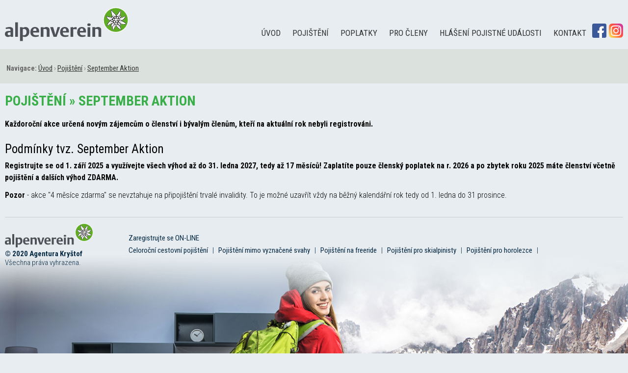

--- FILE ---
content_type: text/html; charset=UTF-8
request_url: http://pojisteni-alpenverein.cz/pojisteni/september-aktion
body_size: 3304
content:

<!doctype html public "-//w3c//dtd xhtml 1.1//en" "http://www.w3.org/tr/xhtml11/dtd/xhtml11.dtd">
<html xmlns="http://www.w3.org/1999/xhtml" xml:lang="cs">
<head>
	<meta http-equiv="content-language" content="cs" />
	<meta http-equiv="content-type" content="application/xhtml+xml; charset=utf-8" />
	<meta name="description" content="Alpenverein - pojištění platné pro celý svět - pojištění výdajů na záchranou nebo pátrací akci vč. vrtulníku, pojištění léčebných výloh"/>
	<meta name="keywords" content="pojištění, alpenverein, pojištění extrémní sporty, úrazové pojištění" />
  <meta property="og:image" content="https://www.pojisteni-alpenverein.cz/images/pojisteni-alpenverein-protez.png" />
  <meta property="og:image:width" content="500" />
  <meta property="og:image:height" content="500" />
  <meta property="og:locale" content="cs" />
  <meta property="og:url" content="https://www.pojisteni-alpenverein.cz/">
  <meta property="og:site_name" content="Alpenverein - pojištění platné pro celý svět" />
	<meta name="author" content="Clever Site" />
	<meta name="copyright" content="Clever Site, Netsimple Conspiracy s.r.o." />
	<meta name="robots" content="all,follow" />
	<meta http-equiv="pragma" content="no-cache" />
	<meta http-equiv="cache-control" content="no-cache" />
	<meta http-equiv="expires" content="-1" /> 
  <meta name="viewport" content="width=device-width, initial-scale=1.0">
    <link href="/css/main.css?t=1769332380" rel="stylesheet" type="text/css" />	
    <link href="/css/se.css?t=1769332380" rel="stylesheet" type="text/css" />	
	<link href="/css/tinymce.css?t=1769332380" rel="stylesheet" type="text/css" />		
    <link href="/css/form.css?t=1769332380" rel="stylesheet" type="text/css" />	
    <link href="/css/dialog.css?t=1769332380" rel="stylesheet" type="text/css" />	
    <link href="/css/media.css?t=1769332380" rel="stylesheet" type="text/css" />       
    <link href="http://fonts.googleapis.com/css?family=Roboto+Condensed:300italic,400italic,700italic,400,300,700&amp;subset=latin,latin-ext" rel="stylesheet" type="text/css">	
	<script type="text/javascript" src="/js/scripts.js"></script>
    <script type="text/javascript" src="/jquery/jquery-1.6.1.js"></script> 
    <link href="/jquery/jquery-lightbox/css/jquery.lightbox-0.5.css" rel="stylesheet" type="text/css" media="screen" />
    <script src="/jquery/jquery-lightbox/js/jquery.lightbox-0.5.js" type="text/javascript"></script>
    <script type="text/javascript">
    $(function() {
    	$('a[rel*=lightbox]').lightBox(); // Select all links that contains lightbox in the attribute rel
    });
    </script>
  <script type="text/javascript" src="/js/scripts.js"></script>
 <!-- <link href="/jquery/stylesheet.css" rel="stylesheet" type="text/css" />-->
  <!-- end JQUERY lightbox -->
  
	<title>Pojištění | Pojištění Alpenverein - Celoroční cestovní pojištění</title>
  
<!-- Global site tag (gtag.js) - Google Analytics -->
<script async src="https://www.googletagmanager.com/gtag/js?id=G-3Q0HLWQBTK"></script>
<script>
  window.dataLayer = window.dataLayer || [];
  function gtag(){dataLayer.push(arguments);}
  gtag('js', new Date());

  gtag('config', 'G-3Q0HLWQBTK');
</script>  
  
</head>

<body>
    <div id="ajax-content"></div> 
      <HEADER id="header"><div class="mainFrame"><div class="logo"><a href="/"><img src="/images/logo-pojisteni-alpenverein.svg" alt="Pojištění Alpenverein" /></a></div><div class="menu"><div class="inner flexbox"><ul class="flexbox"><li class="main-li flexbox box   trans-all "><a href="/" class="flexbox box " target="">Úvod</a></li><li class="main-li flexbox box   trans-all "><a class="hasSubmenu flexbox box" href="javascript: void(0);" target="">Pojištění</a><ul class="submenu box"><li class="box"><a class="flexbox box  trans-all " href="/online-registrace" target="">Zaregistrujte se online</a></li><li class="box"><a class="flexbox box  trans-all " href="/pojisteni/rozsah-pojisteni-a-pojistne-castky" target="">Rozsah pojištění a pojistné částky</a></li><li class="box"><a class="flexbox box  trans-all " href="/pojisteni/pojistne-podminky" target="">Pojistné podmínky</a></li><li class="box"><a class="flexbox box  trans-all " href="/pojisteni/vyluky-z-pojisteni" target="">Výluky z pojištění</a></li><li class="box"><a class="flexbox box  trans-all " href="/pojisteni/pripojisteni-premium" target="">Připojištění Premium</a></li><li class="box"><a class="flexbox box  trans-all " href="/pojisteni/pripojisteni-trvale-invalidity" target="">Připojištění trvalé invalidity</a></li><li class="box"><a class="flexbox box  trans-all " href="/pojisteni/potvrzeni-o-pojisteni" target="">Potvrzení o pojištění</a></li><li class="box"><a class="flexbox box  trans-all " href="/pojisteni/september-aktion" target="">September Aktion</a></li><li class="box"><a class="flexbox box  trans-all " href="/pojisteni/pro-horolezecke-oddily" target="">Pro horolezecké oddíly</a></li></ul></li><li class="main-li flexbox box   trans-all "><a href="/poplatky" class="flexbox box " target="">Poplatky</a></li><li class="main-li flexbox box   trans-all "><a class="hasSubmenu flexbox box" href="javascript: void(0);" target="">Pro členy</a><ul class="submenu box"><li class="box"><a class="flexbox box  trans-all " href="/pro-cleny/vyhody-clenstvi" target="">Výhody členství</a></li><li class="box"><a class="flexbox box  trans-all " href="/pro-cleny/slevy-na-nakupy" target="">Slevy na nákupy</a></li><li class="box"><a class="flexbox box  trans-all " href="/pro-cleny/zvyhodnene-predplatne-casopisu" target="">Zvýhodněné předplatné časopisů</a></li><li class="box"><a class="flexbox box  trans-all " href="/pro-cleny/slevy-na-ubytovani-v-cr" target="">Slevy na ubytování</a></li><li class="box"><a class="flexbox box  trans-all " href="/pro-cleny/slevy-na-ubytovani-na-horskych-chatach-v-zahranici" target="">Slevy na ubytování na horských chatách v zahraničí</a></li><li class="box"><a class="flexbox box  trans-all " href="/pro-cleny/klic-od-winterraumu" target="">Klíč od Winterraumu</a></li></ul></li><li class="main-li flexbox box   trans-all "><a href="/pojistna-udalost" class="flexbox box " target="">Hlášení pojistné události</a></li><li class="main-li flexbox box   trans-all "><a href="/kontakt" class="flexbox box " target="">Kontakt</a></li></ul></div></div><div class="socSite"><a class="fb" target="_blank" href="https://www.facebook.com/AlpenvereinCeskarepublika/"><img src="/images/icon-fb.svg" /></a> <a class="insta" target="_blank" href="https://www.instagram.com/alpenverein_cz"><img src="/images/icon-instagram.svg" /></a></div><div id="hamburger" class="hamburger"><div class="icon"></div></div><div id="menuMobile"><div class="menuMobileContent"><div class="btn flexbox box "><a href="/">Úvod</a></div><div class="btn flexbox box active"><a href="/pojisteni">Pojištění</a><a href="javascript:void(0);" onclick="ToggleMenu(this);" class="plusMinus" data-parent-id="2">&nbsp;</a></div><div class="menuLvl2" data-child-id="2" style="display: none;"><div class="btn btnlvl2 flexbox box"><a class="lvl2 " href="/online-registrace">Zaregistrujte se online</a></div><div class="btn btnlvl2 flexbox box"><a class="lvl2 " href="/rozsah-pojisteni-a-pojistne-castky">Rozsah pojištění a pojistné částky</a></div><div class="btn btnlvl2 flexbox box"><a class="lvl2 " href="/pojistne-podminky">Pojistné podmínky</a></div><div class="btn btnlvl2 flexbox box"><a class="lvl2 " href="/vyluky-z-pojisteni">Výluky z pojištění</a></div><div class="btn btnlvl2 flexbox box"><a class="lvl2 " href="/pripojisteni-premium">Připojištění Premium</a></div><div class="btn btnlvl2 flexbox box"><a class="lvl2 " href="/pripojisteni-trvale-invalidity">Připojištění trvalé invalidity</a></div><div class="btn btnlvl2 flexbox box"><a class="lvl2 " href="/potvrzeni-o-pojisteni">Potvrzení o pojištění</a></div><div class="btn btnlvl2 flexbox box"><a class="lvl2 " href="/september-aktion">September Aktion</a></div><div class="btn btnlvl2 flexbox box"><a class="lvl2 " href="/pro-horolezecke-oddily">Pro horolezecké oddíly</a></div></div><div class="btn flexbox box "><a href="/poplatky">Poplatky</a></div><div class="btn flexbox box "><a href="/pro-cleny">Pro členy</a><a href="javascript:void(0);" onclick="ToggleMenu(this);" class="plusMinus" data-parent-id="5">&nbsp;</a></div><div class="menuLvl2" data-child-id="5" style="display: none;"><div class="btn btnlvl2 flexbox box"><a class="lvl2 " href="/vyhody-clenstvi">Výhody členství</a></div><div class="btn btnlvl2 flexbox box"><a class="lvl2 " href="/slevy-na-nakupy">Slevy na nákupy</a></div><div class="btn btnlvl2 flexbox box"><a class="lvl2 " href="/zvyhodnene-predplatne-casopisu">Zvýhodněné předplatné časopisů</a></div><div class="btn btnlvl2 flexbox box"><a class="lvl2 " href="/slevy-na-ubytovani-v-cr">Slevy na ubytování</a></div><div class="btn btnlvl2 flexbox box"><a class="lvl2 " href="/slevy-na-ubytovani-na-horskych-chatach-v-zahranici">Slevy na ubytování na horských chatách v zahraničí</a></div><div class="btn btnlvl2 flexbox box"><a class="lvl2 " href="/klic-od-winterraumu">Klíč od Winterraumu</a></div></div><div class="btn flexbox box "><a href="/pojistna-udalost">Hlášení pojistné události</a></div><div class="btn flexbox box "><a href="/kontakt">Kontakt</a></div></div></div></div></HEADER><div id="navigationContainer"><div class="mainFrame"><div class="navigationFrame"><div class="addedText"><b>Navigace: </b></div><div itemscope itemtype="http://data-vocabulary.org/Breadcrumb"><a href="/" itemprop="url">Úvod</a></div><div class="addedText"> › </div><div itemscope itemtype="http://data-vocabulary.org/Breadcrumb"><a href="/pojisteni" itemprop="url"><span itemprop="title">Pojištění</span></a></div><div class="addedText"> › </div><div itemscope itemtype="http://data-vocabulary.org/Breadcrumb"><a href="/pojisteni/september-aktion" itemprop="url"><span itemprop="title">September Aktion</span></a></div></div></div></div><div id="mainContent" class="box"><div class="mainFrame"><div class="inner"><h1>Pojištění » September Aktion</h1><p><strong>Každoroční akce určená novým zájemcům o členství i bývalým členům, kteří na aktuální rok nebyli registrováni.</strong></p>
<h3>Podmínky tvz. September Aktion</h3>
<p><strong>Registrujte se od 1. září 2025 a využívejte všech výhod až do 31. ledna 2027, tedy až 17 měsíců! Zaplatíte pouze členský poplatek na r. 2026 a po zbytek roku 2025 máte členství včetně pojištění a dalších výhod ZDARMA.</strong></p>
<p><strong>Pozor</strong> - akce "4 měsíce zdarma" se nevztahuje na připojištění trvalé invalidity. To je možné uzavřít vždy na běžný kalendářní rok tedy od 1. ledna do 31 prosince.</p></div></div></div>
  <div id="bottomFrame">
    <div class="mainFrame">
      <div class="inner">
        <div class="copyright">
          <a href="/"><img src="/images/logo-pojisteni-alpenverein.svg" alt="Pojištění Alpenverein" /></a>
          <div class="row">
          <b>&copy; 2020 Agentura Kryštof</b><br />Všechna práva vyhrazena.
          </div>
        </div>
        <div class="addsBottom">
          <div class="row">
          <!--<a href="/pojistne-podminky/co-zahrnuje-pojistne-kryti" title="Rozsah pojištění"><b>Rozsah pojištění</b></a>&nbsp;&nbsp;|&nbsp;&nbsp;
          <a href="/cenik" title="Ceny členství"><b>Ceník</b></a>&nbsp;&nbsp;|&nbsp;&nbsp;
          <a href="/vyhody-clenstvi" title="Výhody členství"><b>Výhody členství</b></a>&nbsp;&nbsp;|&nbsp;&nbsp;
          <a href="/pro-cleny" title="Pro členy"><b>Pro členy</b></a>&nbsp;&nbsp;|&nbsp;&nbsp;
          <a href="/kontakt" title="Kontakt"><b>Kontakt</b></a><br />
          <a href="/mapa-stranek" title="Mapa stránek">Mapa stránek</a>&nbsp;&nbsp;|&nbsp;&nbsp; -->
          <a href="https://www.oeav.cz/forms/formpartners/339" target="_blank" title="Zaregistrujte se ON-LINE">Zaregistrujte se ON-LINE</a>
          
          <br />  
          <a href="/celorocni-cestovni-pojisteni" title="Celoroční cestovní pojištění">Celoroční cestovní pojištění</a>&nbsp;&nbsp;&nbsp;|&nbsp;&nbsp;&nbsp;<a href="/pojisteni-mimo-vyznacene-svahy" title="Pojištění mimo vyznačené svahy">Pojištění mimo vyznačené svahy</a>&nbsp;&nbsp;&nbsp;|&nbsp;&nbsp;&nbsp;<a href="/pojisteni-na-freeride" title="Pojištění na freeride">Pojištění na freeride</a>&nbsp;&nbsp;&nbsp;|&nbsp;&nbsp;&nbsp;<a href="/pojisteni-pro-skialpinisty" title="Pojištění pro skialpinisty">Pojištění pro skialpinisty</a>&nbsp;&nbsp;&nbsp;|&nbsp;&nbsp;&nbsp;<a href="/pojisteni-pro-horolezce" title="Pojištění pro horolezce">Pojištění pro horolezce</a>&nbsp;&nbsp;&nbsp;|&nbsp;&nbsp;&nbsp;          </div >
        </div>
       </div>
    </div>
  </div>
 
     
</body>

</html>




--- FILE ---
content_type: text/css
request_url: http://pojisteni-alpenverein.cz/css/main.css?t=1769332380
body_size: 4042
content:
BODY {font-family: 'Roboto Condensed', sans-serif; margin: 0px; color:#000000; background-position: center top; background-repeat: no-repeat; background-color:#e7edf0; font-size: 1.0em; font-weight: 300;}

A {color: inherit; text-decoration: none;}
P {line-height: 1.4; margin: 0px;}

#errorMessage {width: 100%; float: left;}
.notDisplay {display: none;}
A:HOVER {text-decoration: none;}
A, a.link {color: #3aaf49; font-weight: 400;}

.hideText {display: none;}
.box {box-sizing: border-box; -moz-box-sizing: border-box; -webkit-box-sizing: border-box;}
.mainFrame {width: 1280px; margin: 0px auto;}  

.flexbox {display: -webkit-flex; display: -webkit-box; display: -moz-flex; display: -moz-box; display: -ms-flexbox; display: flex;}
.flexbox.flexbox-vert-center {align-items: center;}
.flexbox.flexbox-hor-center {justify-content: center;}

.buttonRegText {width: auto; display: flex; font-size: 15px; font-weight: 400; margin: 4px 0 12px; text-transform: uppercase;}
.buttonRegText A {color:#ffffff; padding: 12px 14px; background-color: #7dbd35; background: linear-gradient(to right,#7dbd35,#3aaf49); text-decoration: none !important;}
.buttonRegText A:HOVER {color:#ffffff; background-color: #4bb558; background: #4bb558;}

.buttonReg {width: auto; float: left; display: flex; font-size: 19px; font-weight: 600; margin-top: 20px; text-transform: uppercase;}
.buttonReg A {color:#ffffff; padding: 15px 30px; background-color: #7dbd35; background: linear-gradient(to right,#7dbd35,#3aaf49); text-decoration: none !important;}
.buttonReg A:HOVER {color:#ffffff; background-color: #4bb558; background: #4bb558;}

.left .buttonReg {width: 100%; float: left; display: flex; font-size: 19px; font-weight: 600; margin: 0 0 20px; text-transform: uppercase;}
.left .buttonReg A {width: 100%; color:#ffffff; padding: 15px 30px; background-color: #db1c6c; background: linear-gradient(to right,#db1c6c,#a0296b); text-decoration: none; text-align: center; font-weight: 600;}
.left .buttonReg A:HOVER {color:#ffffff; background-color: #4bb558; background: #4bb558; }

.buttonRegR {width: auto; float: left; display: flex; font-size: 19px; font-weight: 600; margin: 0 0 20px; text-transform: uppercase;}
.buttonRegR A {width: 100%; color:#ffffff; padding: 15px 30px; background-color: #db1c6c; background: linear-gradient(to right,#db1c6c,#a0296b); text-decoration: none; text-align: center; font-weight: 600;}
.buttonRegR A:HOVER {color:#ffffff; background-color: #4bb558; background: #4bb558; }

.buttonGreen {width: auto; float: left; display: flex; font-size: 17px; font-weight: 300; margin: 5px 10px 5px 0;}
.buttonGreen A {color:#ffffff; padding: 12px 20px; background-color: #7dbd35; background: linear-gradient(to right,#7dbd35,#3aaf49); text-decoration: none !important;}
.buttonGreen A:HOVER {color:#ffffff; background-color: #4bb558; background: #4bb558;}

.buttonGray {width: auto; float: left; display: flex; font-size: 17px; font-weight: 300; margin: 5px 10px 5px 0;}
.buttonGray A {color:#ffffff; padding: 12px 20px; background-color: #666666; background: linear-gradient(to right,#666666,#454545); text-decoration: none !important;}
.buttonGray A:HOVER {color:#ffffff; background-color: #454545; background: #454545;}

#topFrame {width: 100%; height: 550px; float: left; display: flex; align-items: center; justify-content: center; background-image: url(../images/slider/bg_header.jpg); background-position: center center;}
#topFrame .introText {width: 100%; float: left; color: #000; *position: relative; margin: 20px auto 0;}
#topFrame .introText h1 {width: 100%; float: left; font-size: 52px; text-shadow: 0px 0px 20px #ffffff; line-height: 52px; font-weight: 600; text-align: center; text-transform: uppercase; margin: 0;}
#topFrame .introText h2 {width: 100%; float: left; font-size: 30px; text-shadow: 0px 0px 20px #ffffff; line-height: 38px; font-weight: 400; text-align: center; text-transform: uppercase; margin: 55px 0 6px;}
#topFrame .introText p {width: 100%; float: left; font-size: 21px; text-shadow: 0px 0px 20px #ffffff; font-weight: 600; text-align: center; margin: 10px 0;}

#buttonsRight {position: absolute; right: 0px; /*top: 60%;*/ top: 250px; z-index: 2000; text-transform: uppercase;}
#buttonsRight A {color: #fff; text-decoration: none; }
#buttonsRight .button {width: 90px; position: absolute; left: -165px; margin: 0px; padding: 20px 40px 20px 35px; color: #fff; background-color: #7dbd35; background: linear-gradient(to right,#7dbd35,#3aaf49); text-decoration: none; font-size: 20px; height: auto; line-height: 30px; *transition: 0.5s;}
#buttonsRight .button:hover {color:#ffffff; background-color: #4bb558; background: #4bb558;}
#buttonsRight .button span {font-size: 33px;}

HEADER {width: 100%; height: auto; float: left;  position: fixed; z-index: 100;}
//HEADER .inner {width: 100%; height: 88px; float: left; align-items: center; justify-content: space-between;}
.on-scroll{background-color: #ffffff!important; }
.logo {width: 20%; float: left; margin-top: 15px;}
.menu {width: 75%; float: left; margin-top: 45px; height: auto; font-size: 17px; font-weight: 400; text-transform: uppercase; color: #fff;}
.menu .inner {width: 100%; float: left; height: 40px; justify-content: flex-end;}
.menu .inner UL {padding: 0; margin: 0; }
.menu .inner UL LI {position: relative; padding: 0; margin: 0; text-align: center;}
.menu .inner UL LI A {padding: 12px 12px; 10px; color: #333333; text-decoration: none;}
.menu .inner UL LI:last-child {border-right: 0;}
.menu .inner UL LI:HOVER, #menu .inner UL LI A:HOVER, #menu .inner UL LI active {color: #ffffff; background-color: #7dbd35;}

.menu .inner UL LI UL.submenu {display: none; position: absolute; left: 0; top: 100%; margin: 0;}
.menu .inner UL LI UL.submenu LI {width: auto; height: auto; margin: 1px 0; background-color: #7dbd35; list-style: none; *border-bottom: 1px solid #ffffff;}
a.hasSubmenu.active {background-color: #7dbd35; color: #ffffff;}
.menu .inner UL LI UL.submenu LI A {width: 285px; color: #ffffff; padding: 12px 15px; margin: 0; text-align: left; text-transform: uppercase; font-weight: 400; font-size: 15px;}
.menu .inner UL LI UL.submenu LI A:HOVER {color: #ffffff; background-color: #4bb558;}


#header.shrink {width: 100%; height: 80px; background-color: #ffffff; *background-color: #d4d7d7; transition: 0.5s; z-index: 100; position:fixed; box-shadow: 0 5px 5px rgba(0, 0, 0, 0.2) z-idnex: 2000; -webkit-box-shadow: 0 0 5px 5px rgba(0,0,0,0.1); -moz-box-shadow: 0 0 5px 5px rgba(0,0,0,0.1); -ms-box-shadow: 0 0 5px 5px rgba(0,0,0,0.1); -o-box-shadow: 0 0 5px 5px rgba(0,0,0,0.1); box-shadow: 0 0 5px 5px rgba(0,0,0,0.1);}
#header.shrink .logo { margin-top: 8px;}
#header.shrink .logo img {width: 85%; transition: 0.5s; transition-timing-function: ease-out; transition-duration: 0.2s;}
#header.shrink .menu {margin-top: 35px;} 
#header.shrink .socSite .fb, #header.shrink .socSite .insta {margin-top: 35px;}

#hamburger {display: none;}
#menuMobile {display: none;}

.socSite {width: 5%; float: right; justify-content: flex-end; display: flex;}
.socSite .fb {width: 30px; margin-top: 48px; display: block;}
.socSite .insta {width: 30px; margin-left: 5px; margin-top: 48px; display: block;}

#mainContent {width: 100%; height: auto; float: left;}
#mainContent H1 {width: 100%; float: left; font-size: 28px; font-weight: bold; color: #3aaf49; padding: 0px; text-transform: uppercase;}
#mainContent H2 {width: 100%; float: left; font-size: 25px; font-weight: bold; color: #3aaf49; padding: 0px; text-transform: uppercase;}
#mainContent H3 {width: 100%; float: left; font-size: 25px; font-weight: 400; margin: 12px 0 8px; padding: 0px;}
#mainContent H3 span {font-size: 19px; font-weight: 400; color: #3aaf49;}
#mainContent H4 {width: 100%; float: left; font-size: 21px; font-weight: 400; color: #3aaf49; margin: 0 0 8px; padding: 0px;}
#mainContent P {width: 100%; *font-size: 0.95em;  margin: 0px 0px 12px 0px; line-height: 1.5;}
#mainContent .inner {width: 100%; float: left; height: auto; padding: 0 0 20px;} 
#mainContent a, #mainContent a.link {text-decoration: underline; font-weight: bold;}
#mainContent a:HOVER {text-decoration: none;}
#mainContent strong {font-weight: 600;}

#homeText {width: 100%; float: left; height: auto;}
#homeText .inner {width: 100%; float: left; height: auto; padding:0 0 40px; justify-content: space-between;}
#homeText .inner .left {width: 49%;}
#homeText .inner .right {width: 49%; margin-bottom: 30px;}
        
#homeText .inner .left TABLE {width: 100%; border-collapse: collapse; line-height: 1.7; margin-bottom: 22px;}
#homeText .inner .left TABLE TH {border-bottom: 1px solid #3aaf49; font-size: 1.6em; line-height: 1.4em; padding: 10px 0 0; color: #3aaf49; text-transform: uppercase; background: none;}
#homeText .inner .left TABLE TR {border-bottom: 1px solid #aaa;}
#homeText .inner .left TABLE TD {border-top: 1px solid #aaa; padding: 5px 0; color: #171717; line-height: 2.3; border: none;}
#homeText .inner .left TABLE TD P {width: 100%;}

#homeText .inner .right .sport {width: 100%; height: 100%; flex-wrap: wrap;}
#homeText .inner .right .sport .item {width: calc(33.3% - 5px); *height: 200px; margin: 0; margin-right: 5px; transition: width 2s, height 2s, transform 0.5s; margin-bottom: 5px; padding: 33px 0 15px; box-shadow: inset 0px 0px 60px 0px rgba(0,0,0,0.1); background-color: #cdcecd; align-items: center; flex-direction: column; text-align: center; color: #d81921; font-size: 18px; font-weight: 700;}
#homeText .inner .right .sport .item:hover {transform:scale(1.10);-moz-transform: scale(1.10);-webkit-transform:scale(1.10); transition-timing-function: ease-out; transition-duration: 0.4s; background-color: #7dbd35 !important; background: linear-gradient(to right,#7dbd35,#3aaf49); z-index: 1;}
#homeText .inner .right .sport .item:nth-child(2n) {background-color: #bcbdbc;}
#homeText .inner .right .sport .item:nth-child(3n) {margin-right: 0;} 
#homeText .inner .right .sport .item:nth-child(3) {background-color: #d4d7d7;}  
#homeText .inner .right .sport .item:nth-child(5) {background-color: #dbe1dd;}
#homeText .inner .right .sport .item:nth-child(7) {background-color: #dbe1dd;}
#homeText .inner .right .sport .item:nth-child(8) {background-color: #d1d3d2;}
#homeText .inner .right .sport .item:nth-child(9) {background-color: #dbe1dd;}
#homeText .inner .right .sport .item:nth-child(n+7) {margin-bottom: 5px;}
#homeText .inner .right .sport .item .icon {width: 100%; display: block;}
#homeText .inner .right .sport .item .icon IMG {max-width: 90px; max-height: 65px; justify-content: center; align-items: center;}
#homeText .inner .right .sport .item .icon .gecp IMG {max-width: 90px; max-height: 85px;}
#homeText .inner .right .sport .item .text {width: 100%; display: block; font-size: 15px; color: #333333; padding: 5px 12px; font-weight: 300; text-transform: uppercase;}

#homeText .inner TABLE.tabulkaBila {width: 100%; border-collapse: collapse; line-height: 1.7;}
#homeText .inner TABLE.tabulkaBila TH {padding: 0; text-transform: uppercase;}
#homeText .inner TABLE.tabulkaBila TD {border: none; padding: 0px 7px;}
#homeText .inner TABLE.tabulkaBila TD P {width: 100%;}

#homeText .inner H2 {width: 100%; float: left; height: 30px; font-size: 1.6em; margin: 0px 0px 25px 0px; padding: 0px; color: #3aaf49; text-transform: uppercase;}
#homeText .inner H3 {width: 100%; float: left; margin: 20px 0px 10px 0px; font-size: 24px; *color: #26567e; padding: 0px 0px 10px 0px;}
#homeText .inner H4 {width: 100%; float: left; margin: 10px 0px 10px 0px; font-weight: bold; *color: #26567e; padding: 0px 0px 10px 0px;}
#homeText .inner H4 .hvezdicka {color: #d9001a; font-size: 22px; font-weight: bold; line-height: 1px;}
 
#homeText .inner UL {width: 100%; float: left; margin: 0px 0px 15px -20px;}
#homeText .inner UL LI {width: 100%; *float: left; margin: 0px 0px 10px 0px; color: #171717; list-style-type: square; line-height: 1.5; clear: both;}
#homeText P {width: 100%; float: left; margin: 0px 0px 10px 0px; color: #171717; line-height: 1.5;}

#homeText .inner P.error {color: #F00;}
#homeText .inner .fb-like {float: left; margin: 0px 0px 15px 0px; color: #171717; line-height: 1.5; clear: left;} 

strong {font-weight: 600;}
   
#map {width: 100%; height: 500px; float: left; margin: 40px 0 0;} 

//.doKonceRokuZdarma {width: 100%; height: 57px; font-size: 13px; line-height: 1.7; padding: 15px 20px 0px 230px; font-style: italic; margin: 0px 0px 10px 0px; display: block; color: #171717; text-decoration: none; float: left; background-image: url('/images/do-konce-roku-zdarma.png');}
//.doKonceRokuZdarma:HOVER {text-decoration: underline;}

        #mainContent .left TABLE {width: 100%; float: left; margin: 0px 0px 20px 0px; padding: 0px; border-collapse: collapse;}
          #homeText .mainFrame .inner .left TABLE TD.ns-stl-price {color:#3aaf49; width: 25%; font-size: 18px; font-weight: 600; text-align: center;}
          #mainContent .left TH {padding: 0px; font-weight: bold; color: #646971; border: none; border-bottom: 1px solid #646971; font-size: 17px;}
        #mainContent .left .cntFrame {width: 100%; float: left; margin: 0px 0px 15px 0px;}
          #mainContent .left .cntFrame IMG {width: 125px; height: 115px; float: left; border: 0px; margin: 0px 10px 0px 0px;}
          #mainContent .left .cntFrame H3 {width: 310px; float: left; margin: 2px 0px 8px 0px; font-size: 17px; font-weight: 100; color: #357dc6; border: 0px;}
            #mainContent .left .cntFrame H3 A {color: #357dc6;}
          #content .left .cntFrame P {width: 310px; float: left; margin: 0px 0px 15px 0px; font-size: 12px; color: #171717; line-height: 1.7;}
      #mainContent .left {padding: 0px 30px 0px 0px;}
      #mainContent .right {padding: 0px 0px 0px 0px;}
      #mainContent .banner {width: 100%; height: 172px; float: left; background-image: url(../images/banner01.jpg); margin: 15px 0px 30px 0px; display: none;}
        #mainContent .banner H2 {width: 100%; height: 172px; float: left; margin: 0px;}
          #mainContent .banner H2 A {width: 100%; height: 172px; float: left; display: block;}
    
      #mainContent .noborder TD {border: 0px;}
    
      #mainContent .contentSubMenu {width: 100%; font-size: 15px; border-bottom: 1px #cdcecd solid; margin: 30px 0 30px; padding: 0px;}
      #mainContent .contentSubMenu span {padding: 4px 8px; color:#ffffff; font-weight: 300; background-color: #4bb558; background: #4bb558; text-decoration: none; display: inline-block; margin: 2px 0 0;}
      #mainContent .contentSubMenu A {color:#ffffff; padding: 4px 8px; font-weight: 300; background-color: #666666; background: linear-gradient(to right,#666666,#454545); text-decoration: none; display: inline-block; margin: 2px 0 0;}
      #mainContent .contentSubMenu A:HOVER {color:#ffffff; background-color: #454545; background: #454545;}
          
  #mainContent UL {*width: 100%; *float: left; margin: 0px 0px 15px 0px;}
  #mainContent ul li {padding: 5px 0px 5px 5px; color: #171717; list-style-type: square; line-height: 1.4; clear: both; }
  
      
#navigationContainer {width: 100%; min-height: 70px; float: left; margin: 100px 0px 0px 0px; background-color:#dbe1dd; display: flex; font-size: 15px;}
#navigationContainer .mainFrame .navigationFrame {padding: 30px 0;}
#navigationContainer .mainFrame .navigationFrame A {color: #353535; text-decoration: underline;}
#navigationContainer .mainFrame .navigationFrame A:HOVER {text-decoration: none;}
#navigationContainer .mainFrame .navigationFrame .addedText {float: left; margin: 0px 3px; color:#666666;}
#navigationContainer .mainFrame .navigationFrame DIV {float: left;}
      
      #mainContent .progDelimiter {width: 25px; height: 70px; float: left;}
      #mainContent .field {width: 150px; height: 60px; float: left; margin: 0px 30px 20px 0px; background-image: url(../images/field-off.jpg); clear: left;}
      	#mainContent .field .input {float: left; margin: 20px 0px 0px 10px;}
      	#mainContent .field .text {float: left; margin: 18px 0px 0px 10px; font-size: 20px; font-weight: bold; color: #444;}
      #mainContent .fieldOn {width: 150px; height: 60px; float: left; margin: 0px 30px 20px 0px; background-image: url(../images/field.jpg); clear: left;}
      	#mainContent .fieldOn .input {float: left; margin: 20px 0px 0px 10px;}
      	#mainContent .fieldOn .text {float: left; margin: 18px 0px 0px 10px; font-size: 20px; font-weight: bold; color: #FFF;}
      #mainContent .description {width: 100%; float: left; margin: 17px 0px 10px 0px;}
      	#mainContent .description P {width: 100%; float: left; margin: 0px 0px 10px 0px; font-size: 14px; color: #333;}
      		#mainContent .description P .light {color: #aaa;}
      #mainContent INPUT[name=regForm01Submit] {width: 100%; height: 60px; float: left; background-image: url(../images/submit.jpg); font-size: 18px; color: #FFF; font-weight: bold; border: 0px; margin: 15px 0px 30px 0px;}
      #mainContent INPUT[name=regForm01Submit]:HOVER {background-image: url(../images/submit-on.jpg);}
      #mainContent INPUT[name=regForm02Submit] {width: 100%; height: 60px; float: left; background-image: url(../images/submit.jpg); font-size: 18px; color: #FFF; font-weight: bold; border: 0px; margin: 15px 0px 30px 0px;}
      #mainContent INPUT[name=regForm02Submit]:HOVER {background-image: url(../images/submit-on.jpg);}
      #mainContent .radioSet {width: 100%; float: left; margin: 0px 0px 15px 0px;}
      	#mainContent .radioSet .text {width: 250px; float: left; font-size: 14px; color: #333; line-height: 1.5;}
      		#mainContent .radioSet .text .light {color: #aaa;}
      	#mainContent .radioSet .radio {width: 100%; float: right; font-size: 14px; color: #333; margin: 0px 0px 10px 0px;}
      #mainContent .checkSet {width: 100%; float: left; margin: 0px 0px 15px 0px;}
      	#mainContent .checkSet .check {width: 100%; float: right; font-size: 14px; color: #333; margin: 0px 0px 10px 0px;}
      #mainContent .textInput {width: 100%; float: left; margin: 0px 0px 10px 0px;}
      	#mainContent .textInput .text1 {width: 250px; float: left; font-size: 14px; color: #333; padding: 6px 0px 0px 0px;}
      	#mainContent .textInput .input {width: 250px; float: left; font-size: 14px; color: #333; margin: 0px 0px 0px 0px;}
      		#mainContent .textInput .input INPUT {width: 220px; height: 16px; float: left; background-color: #FFF; border: 1px solid #ccc; font-size: 14px; color: #333; padding: 5px;}
      	#mainContent .textInput .text2 {width: 100%; float: left; font-size: 14px; color: #aaa; padding: 6px 0px 0px 0px;}
			#mainContent .mustBe {color: red;}
			#mainContent .priceText {width: 100px; height: 40px; float: left; font-size: 18px; color: #333;}
			#mainContent .priceTextAll {width: 150px; height: 40px; float: left; font-size: 18px; color: #333; margin: 15px 0px 0px 0px;}
			#mainContent .priceBox {width: 100%; height: 40px; float: left; font-size: 18px; color: #26567e; font-weight: bold;}
			#mainContent .priceBoxAll {width: 100%; height: 40px; margin: 15px 0px 0px 0px; float: left; font-size: 18px; color: #26567e; font-weight: bold;}
			#mainContent .addChild {width: 170px; float: left; margin: 15px 0px 15px 0px; font-size: 16px; padding: 0px 0px 15px 0px;}
			#mainContent .removeChild {width: 100%; float: left; margin: 15px 0px 15px 0px; font-size: 16px; padding: 0px 0px 15px 0px;}
		
  #bottomFrame {width: 100%; height: 923px; float: left; background-image: url(../images/bg_bottom.jpg); background-position: center top; background-repeat: repeat-x;}
    #bottomFrame .inner {width: 100%; float: left; height: auto; padding: 0 0 10px; text-align: left; line-height: 1.6; border-top: 1px solid #cdcecd;} 
    .addsBottom .row {width: 100%; float: left; height: auto; margin: 0;}   
     #bottomFrame .inner .copyright {width: 20%; float: left; padding: 12px 0px 0px; font-size: 15px; color: #062943; line-height: 1.25;}
     #bottomFrame .inner .copyright img {width: 180px;}
     #bottomFrame .inner .copyright .row {width: 100%; float: left; height: auto; margin: 0;}
    .addsBottom {width: 80%; float: left; padding: 30px 0px 0px; font-size: 15px; color: #062943; line-height: 1.7;}
      .addsBottom A {color: #062943;}
      .addsBottom A:HOVER {text-decoration: underline;}
    //.createdBy {width: 78px; height: 42px; float: left; margin: 66px 0px 0px 4px;}
      //.createdBy A {width: 100%; height: 42px; float: left; }
      //.reatedBy A:HOVER {background-image: url(../images/ns.jpg); }
  
#rezervaceFrame {width: 100%; height: 2500px;}
 
        
#mainContent TABLE {width: 100%; border-collapse: collapse; line-height: 1.7; margin: 0 0 25px;}
#mainContent TABLE TH {border: none; padding: 15px 10px; color: #FFF; text-transform: uppercase; background-color: #999; border-bottom: 5px solid #e7edf0;}
#mainContent TABLE TR {border-bottom: 2px solid #e7edf0;  padding: 10px; background-color: #ffffff;}
#mainContent TABLE TBODY TR:hover {transition-duration: 0.2s; background-color: #eeeeee !important; z-index: 100;}
#mainContent TABLE TD {padding: 10px; border: none; }
#mainContent TABLE TD.logo img {}
#mainContent TABLE TD.ns-stl-price {min-width: 20%; padding: 10px; color: #333333; border: none; font-weight: 600; white-space: nowrap;}
#mainContent TABLE TD P {width: 100%;}

#mainContent TABLE.logo {width: 100%; border-collapse: collapse; line-height: 1.7; margin: 0 0 25px;}
#mainContent TABLE.logo TR {border-bottom: 2px solid #e7edf0;  padding: 10px; background-color: #fff;}
#mainContent TABLE.logo TBODY TR:hover {background-color: #ffffff !important;}

#mainContent TABLE.ubytko {width: 100%; border-collapse: collapse; line-height: 1.7; margin: 0 0 25px;}
#mainContent TABLE.ubytko TR {border-bottom: 2px solid #e7edf0;  vertical-align: top; padding: 10px; background-color: none;}
#mainContent TABLE.ubytko TBODY TR:hover {background-color: none !important;}
#mainContent TABLE.ubytko TD img {padding: 25px 10px 0;}

//.buttonGray {display: inline-block; font-size: 17px; font-weight: 300; margin-top: 20px;}
//.buttonGray A {color:#ffffff; padding: 12px 20px; background-color: #666666; text-decoration: none;}
//.buttonGray A:HOVER {color:#ffffff; background-color: #555555;}  
    

--- FILE ---
content_type: text/css
request_url: http://pojisteni-alpenverein.cz/css/se.css?t=1769332380
body_size: 2169
content:
/*!
* Koncepto
*
*/
:root {
  --kc-green2: #4A773C;
  --kc-green2-rgb: 74, 119, 60;
  --kc-green1: #5AB031;
  --kc-green1-05: rgba(90, 176, 49, 0.5);
  --kc-green3: #73BA25;
  --kc-green-bg: #ECF1E4;
  --kc-blue2: #202F4A;
  --kc-gray3: #8DA1B1;
  --kc-gray3-03: rgba(141, 161, 161, 0.3);
  --kc-pink1: #D4007F;
  --kc-pink1-rgb: 212, 0, 127;
  --kc-white : #fff;
  --kc-red-label2: #E71C1C;
  --kc-gray: #CACBCD;
  --kc-dark: #1D1D1D;
  --kc-dark-rgb: 29, 29, 29;

  --bs-border-radius: 4px;
  --bs-border-color: var(--kc-gray3-03);
  --bs-primary: var(--kc-pink1); 
  --bs-danger: var(--kc-pink1);
  --bs-dark: var(--kc-dark);
  --bs-dark-rgb: var(--kc-dark-rgb);

  --bs-font-sans-serif: "Fira Sans", system-ui,-apple-system,"Segoe UI",Roboto,"Helvetica Neue","Noto Sans","Liberation Sans",Arial,sans-serif,"Apple Color Emoji","Segoe UI Emoji","Segoe UI Symbol","Noto Color Emoji";

  --bs-form-invalid-color: var(--kc-red-label2);
  --bs-form-invalid-border-color: var(--kc-red-label2);
}
a:hover,
a:focus {
  text-decoration: none;
}
.btn {
  --bs-btn-padding-y: 1.25rem;
  --bs-btn-padding-x: 2rem;
  --bs-btn-font-size: 0.9375rem;
  --bs-btn-line-height: 1.2;
  --bs-btn-font-weight: 700;
  text-transform: uppercase;
}
.btn-primary {
  --bs-btn-color: var(--kc-white);
  --bs-btn-bg: var(--kc-pink1);
  --bs-btn-border-color: var(--kc-pink1);
  --bs-btn-hover-color: var(--kc-white);
  --bs-btn-hover-bg: var(--kc-pink1);
  --bs-btn-hover-border-color: var(--kc-pink1);
  --bs-btn-focus-shadow-rgb: var(--kc-pink1);
}
.text-blue2 {
  color: var(--kc-blue2);
}
.text-gray3 {
  color: var(--kc-gray3);
}
.text-green2 {
  --bs-primary: var(--kc-green2); 
  --bs-primary-rgb: var(--kc-green2-rgb); 
}
.text-primary {
  --bs-primary: var(--kc-pink1); 
  --bs-primary-rgb: var(--kc-pink1-rgb); 
}
.text-gray {
  color: var(--kc-gray);
}
h1 {
  font-size: 2rem;
}
h2 {
  font-size: 1.5rem;
  font-weight: 800;
  margin-bottom: 1.5rem;
}
.fs-14 {
  font-size: 14px;
}
.fs-18 {
  font-size: 18px;
}
.fs-32 {
  font-size: 2rem;
}
.fs-24 {
  font-size: 1.5rem;
}
.mt-6 {
  margin-top: 4rem !important;
}
.mb-6 {
  margin-bottom: 4rem !important;
}
.bg-green {
  background-color: var(--kc-green-bg);
}
.bg-dark {
  
}
.border-green3 {
  border-color: var(--kc-green3) !important;
}
.border-top-pink {
  border-top: 1px solid var(--kc-pink1);
}
.min-h-100vh {
  min-height: 100vh !important;
}
.w-220 {
  width: 220px !important;
}
.max-w-620 {
  max-width: 620px !important;
}
.max-w-700 {
  max-width: 700px !important;
}
.max-w-770 {
  max-width: 770px !important;
}
.text-green2 {
  color: var(--kc-green2);
}
.fw-500 {
  font-weight: 500;
}
hr {
  border-color: var(--kc-green1);
}
.header-contact {
  position: relative;
  padding-left: 68px;
}
.header-contact::after {
  border-radius: 48px;
  position: absolute;
  content: '';
  width: 48px;
  height: 48px;
  border: 1px solid var(--kc-green1-05);
  z-index: 2;
  top: 0;
  left: 0;
  background: url('/assets/images/oeav/phone-call.svg') center center no-repeat scroll;
}
.form-check-secondary {
  margin-left: 1.5em;
}
.form-steps {
  position: relative;
  display: flex;
  justify-content: center;
  margin: 2rem -40px 2rem;
}
.form-steps:after {
  content: '';
  position: absolute;
  display: block;
  top: 24px;
  left: 50%;
  width: 90px;
  height: 1px;
  background: var(--kc-gray3);
  transform: translate(-47px, 0);
}
.form-step {
  font-size: 1.125rem;
  line-height: 1.2;
  font-weight: 500;
  color: var(--kc-gray3);
  display: flex;
  flex-direction: column;
  justify-content: center;
  align-items: center;
  text-align: center;
  padding: 0 40px 2rem;
}
.form-step.form-step-active {
  color: var(--kc-pink1);
}
.form-step-number {
  width: 48px;
  height: 48px;
  border-radius: 48px;
  border: 1px solid var(--kc-gray3);
  text-align: center;
  display: flex;
  align-items: center;
  justify-content: center;
  font-weight: 900;
  font-size: 1.3125rem;
  line-height: 1.2;
  margin-bottom: 0.5rem;
}
.form-step.form-step-active .form-step-number {
  color: #fff;
  border-color: var(--kc-pink1);
  background-color: var(--kc-pink1);
}
.registration-step2 .form-steps .form-step:nth-of-type(1) .form-step-number {
  overflow: hidden;
  text-indent: -999px;
  background: url('/assets/images/form/green-check.svg') center -10px no-repeat scroll;
}
.title-icon {
  display: flex;
  align-items: center;
  min-height: 48px;
}
.title-icon:after {
  content: '';
  width: 48px;
  height: 48px;
  border-radius: 48px;
  background-color: var(--kc-green-bg);
  background-repeat: no-repeat;
  background-position: center;
  margin-left: 2rem;
}
.title-icon-user:after {
  background-image: url('/assets/img/ico/user.svg');
}
.title-icon-home:after {
  background-image: url('/assets/img/ico/home.svg');
}
.title-icon-user-plus:after {
  background-image: url('/assets/img/ico/user-plus.svg');
}
.form-section {
  padding-bottom: 2.5rem;
  margin-bottom: 2.5rem;
  border-bottom: 1px dashed var(--kc-green1);
  max-width: 700px;
  margin-left: auto;
  margin-right: auto;
}
.form-section-borderless {
  max-width: 700px;
  margin-left: auto;
  margin-right: auto;
}
.form-label {
  padding-left: 0.5rem;
  margin-bottom: 0.5rem;
  font-size: 0.875rem;
  line-height: 1.2;
  color: var(--kc-blue2);
  font-weight: 500;
}
.invalid-feedback {
  padding-left: 0.5rem;
}
.form-control,
.form-select {
  font-size: 1.0625rem;
  line-height: 1.2;
  color: var(--kc-blue2);
  font-weight: 500;
  padding: 0.875rem 0.75rem;
  max-width: 300px;
}
.form-control:focus {
  border-color: var(--kc-green2);
  box-shadow: none;
}
.form-check-label {
  font-weight: 700;
}
.link-back {
  display: flex;
  padding-left: 21px;
  color: var(--kc-gray3);
  font-weight: 500;
  background: url('/assets/img/ico/arrow-grey-right.svg') left center no-repeat scroll;
  border: none;
}
.form-control::placeholder {
  color: var(--kc-gray3);
  font-weight: normal;
}
.form-check {
  padding-left: 2em;
}
.form-check-input {
  width: 1.5em;
  height: 1.5em;
}
.form-check .form-check-label {
  padding-top: 0.25em;
}
.form-check .form-check-input {
  margin-left: -2em;
}
.form-check-input:checked {
  background-color: var(--kc-green1);
  border-color: var(--kc-green1);
}
.form-check-input:focus {
  border-color: var(--bs-border-color);
  box-shadow: none;
}
.form-check-input:checked ~ label {
  color: var(--kc-green2);
}
.block-footer-contacts .group-first .inner {
  padding-left: 58px;
  background: url('/assets/images/oeav/footer/ico-footer-pin.svg') left center no-repeat scroll;
}
.block-footer-contacts .group-second .inner {
  padding-left: 58px;
  background: url('/assets/images/oeav/footer/ico-footer-phone.svg') left center no-repeat scroll;
}
.block-footer-contacts  .group-third .inner {
  padding-left: 58px;
  background: url('/assets/images/oeav/footer/ico-footer-time.svg') left center no-repeat scroll;
}
.block-footer-contacts .field--name-field-l-fb a,
.block-footer-contacts .field--name-field-l-ig a {
  display: block;
  width: 32px;
  height: 32px;
  overflow: hidden;
  text-indent: -999px;
}
.block-footer-contacts .field--name-field-l-fb a:hover,
.block-footer-contacts .field--name-field-l-ig a:hover,
.block-footer-contacts .field--name-field-l-fb a:focus,
.block-footer-contacts .field--name-field-l-ig a:focus {
  opacity: 0.8;

}
.block-footer-contacts .field--name-field-l-fb a {
  background: url('/assets/images/oeav/footer/ico-footer-fb.svg') center center no-repeat scroll;
  background-size: contain;
}
.block-footer-contacts .field--name-field-l-ig {
  margin-right: 32px;
}
.block-footer-contacts  .field--name-field-l-ig a {
  background: url('/assets/images/oeav/footer/ico-footer-ig.svg') center center no-repeat scroll;
  background-size: contain;
}
@media (min-width: 768px) {
  .form-steps {
    margin: 2rem -70px 2rem;
  }
  .form-steps:after {
    width: 100px;
    transform: translate(-60px, 0);
  }
  .form-step {
    flex-direction: row;
    padding: 0 70px 2rem;
  }
  .form-step-number {
    margin-bottom: 0;
    margin-right: 1rem;
  }
  .form-section {
    border: 1px dashed var(--kc-green1);
    border-radius: 10px;
    padding: 2.5rem 3rem;
  }
  .form-section .form-section-inner {
    padding-left: 114px;
  }
  .form-section-borderless .form-section-inner {
    padding-left: 4rem;
    padding-right: 4rem;
  }
  .form-section hr {
    margin-left: -114px;
  }
  .title-icon {
    position: relative;
  }
  .title-icon:after {
    position: absolute;
    left: 0;
    margin-left: -64px;
  }
}
#rodinneclenstvi {
  
}/* CSS Document */

--- FILE ---
content_type: text/css
request_url: http://pojisteni-alpenverein.cz/css/tinymce.css?t=1769332380
body_size: 333
content:
.podtrzenyDotted {border-bottom: 1px #ccc dotted;}

.odstavecVlevo {width: 50% !important; float: left;}
.odstavecVpravo {width: 50% !important; float: right; text-align: right;}

.obrazekVlevo {float: left; margin: 0px 15px 10px 0px; border: 1px #ccc solid;}
.obrazekVpravo {float: right; margin: 0px 0px 10px 15px;}

#mainContent TABLE.logo {width: 100%; border-collapse: collapse; line-height: 1.7; margin: 0 0 25px;}

#mainContent TABLE.ubytko {width: 100%; border-collapse: collapse; line-height: 1.7; margin: 0 0 25px;}

#mainContent TABLE TD.ns-stl-price {min-width: 12%; text-align: right; padding: 10px 25px 10px 10px; color: #333333; border: none; font-weight: 600; white-space: nowrap;}



--- FILE ---
content_type: text/css
request_url: http://pojisteni-alpenverein.cz/css/form.css?t=1769332380
body_size: 819
content:
.error {color: red;}
.done {color: green;}

.formLine {width: 100%; float: left; padding: 0px; margin: 0px;}
.formLine .formRow {width: 100%; padding: 3px 10px 0px 0px; margin: 0px; color: #171717; font-size: 15px; float: left; text-align: left; line-height: 1.5;}
.formLine .formRowLong {width: 100%; padding: 3px 10px 0px 0px; margin: 0px; color: #171717; font-size: 15px; float: left; text-align: left; line-height: 1.5;}
.formLine INPUT[type=radio] {float: left; margin: 0px; position: relative; top: 5px; line-height: 1.5;}
.formLine .radioDesc {width: 100px; float: left; color: #171717; font-size: 15px; padding: 3px;  line-height: 1.5; font-weight: bold; color: #357dc6;}
.formLine .formInput {width: 98%; padding: 8px 1%; margin: 0px; float: left; border: 1px #999 solid; color: #171717; font-size: 15px;}
.formLine .formTextarea {width: 98%; height: 120px; padding: 8px 1%; margin: 0px; float: left; border: 1px #999 solid; color: #171717; font-size: 15px;}
.formLine .formSelect {width: 98%; padding: 2px 1%; margin: 0px; float: left; border: 1px #999 solid; color: #171717; font-size: 15px;}
.formLine .formSubmit {width: 100%; padding: 15px 10px; margin: 10px 0px 0px 0px; cursor: pointer; float: left; text-transform: uppercase; background-color: #7dbd35; background: linear-gradient(to right,#7dbd35,#3aaf49); color: #FFF; font-size: 15px; font-weight: bold; border: 0px;}
.formLine .formSubmit A:HOVER {background-color: #4bb558; background: #4bb558;}

.formLine .antispam {width: 80px; height: 30px; border: 1px #999 solid; float: left;}
.formLine .formInputAntispam {width: 200px; padding: 8px 12px; margin: 0px 0px 0px 10px; float: left; border: 1px #999 solid; color: #171717; font-size: 14px;}
.formLine .bgRed {border-color: #d9001a; background-color: #FFF0F0;}
.inputBgGray {background-image: url('/images/radio-bg.png'); background-position: 5px 8px; background-repeat: no-repeat;}

.formLine .formRow .hvezdicka {color: #d9001a; font-size: 22px; font-weight: bold; line-height: 1px;}
.formLine .checkboxLine {width: 100%; float: left; margin: 10px 0px; font-size: 14px;}

/*.formLine .radioFrame {float: left; width: 74px; height: 29px; background-image: url('/images/radio-bg.png'); text-align: center;}
.formLine .radioFrame INPUT[type=radio] {float: none; margin: 0px 0px 0px 0px; position: relative; top: 3px; left: 1px; line-height: 1.5;}*/

.bgGray {background-color: #f5f5f5; padding-top: 10px; padding-bottom: 10px;}
.bgWhite {background-color: #FFF; padding-top: 10px; padding-bottom: 10px;}

#errorMessage {width: 100%; float: left; padding: 10px; margin: 10px 0px 5px 0px; font-size: 16px; font-weight: bold; color: red; border: 2px solid red; }

#content .frame .infoLine {font-size: 11px; font-style: italic; margin: 0px 0px 20px 0px;}
#content .frame .articleHelp {float: left; margin: 0px 5px 0px 8px;}



--- FILE ---
content_type: text/css
request_url: http://pojisteni-alpenverein.cz/css/dialog.css?t=1769332380
body_size: 898
content:
#ajax-content {float: none;}
#dialog-overlay {width: 100%; height: 100%; background-color: #000; z-index: 90; position: fixed; opacity: 0.5; left: 0; top: 0;}
#dialog-container {position: fixed; left: 0; top: 0; z-index: 90; width: 100%; height: 100%; align-items: center; justify-content: center; z-index:1000;}
#dialog-frame {width: 800px; max-height: 90%; padding: 20px; margin: 0; float: left; background-color: #FFF; *border: 1px #d6d6d6 solid; border-radius: 3px; overflow-y: auto; }
#dialog-frame .inner {width: 100%; height: 100%; padding: 10px 20px; float: left;}
#dialog-frame H2 {width: 100%; padding: 8px 0 0 0; margin: 0px; text-align: center; float: left; font-size: 26px; border-radius: 3px;}
#dialog-frame H2 .closer {float: right; margin-right: 4px;}
#dialog-frame H3 {width: 100%; padding: 8px 0px; margin: 0px; text-align: center; float: left; font-size: 16px; background-color: #d6d6d6; border-radius: 3px;}
#dialog-frame P {width: 100%; float: left; margin: 0px 0px; line-height: 1.4;}
#dialog-frame p img {max-width: 100%; max-height: 100%; height: auto;}
#dialog-frame .link {width: auto; height: 40px; padding: 0px 15px 0px 15px; margin: 10px 0px; float: right; background-color: #d81921; border: 0px; color: #FFF; font-size: 13px; font-weight: 300; cursor: pointer; *text-transform: uppercase; }

#dialog-frame INPUT {border: 1px #7a7a7a solid;}
#dialog-frame SELECT {width: 100%; float: left; height: 26px; padding: 0px 0; margin: 2px 0px; border: 1px #7a7a7a solid;}
#dialog-frame TEXTAREA {font-family: 'Open Sans', sans-serif; width: 100%; float: left; height: 90px; padding: 2px; margin: 2px 0px; border: 1px #7a7a7a solid;}

#dialog-frame INPUT:HOVER, #dialog-frame SELECT:HOVER, #dialog-frame TEXTAREA:HOVER {border-color: #333;}

#dialog-frame #pricesFrame .roomtype {width: 50%;}
#dialog-frame #pricesFrame .seasonsFrame {width: 50%; overflow-x: auto;}
#dialog-frame #pricesFrame .seasonsFrame .season {width: 100%; max-width: none;}

#dialog-frame .formLine {width: 100%; float: left; padding: 0px 0px 0px 0px; margin: 0px 0px;}

#dialog-frame .line {width: 100%; float: left;}

#dialog-frame .cellTitle {float: left; height: 30px; line-height: 30px; font-size: 16px; font-weight: bold; background-color: #9fb4cc; color: #ffffff; padding: 0 4px;}
#dialog-frame .cell {float: left; height: 30px; line-height: 30px; font-size: 14px; padding: 0 4xp;} 
#dialog-frame .cellTextarea {float: left; height: auto; line-height: 30px; font-size: 14px; padding: 0 4xp;}

.dialog-width-300 {width: 300px !important;}
.dialog-min-height-100 {min-height: 100px !important;}


.dialog-btn {float: left; margin: 0; line-height: 16px; padding: 6px 10px; font-size: 16px; border: 2px solid; border-radius: 3px; cursor: pointer;}
.dialog-btn:HOVER {}
.dialog-btn I {font-size: 18px;}


@media only screen
and (max-width: 800px)
{
  #dialog-frame {width: 96%;}
}

--- FILE ---
content_type: text/css
request_url: http://pojisteni-alpenverein.cz/css/media.css?t=1769332380
body_size: 1861
content:


@media only screen 
and (max-width: 1360px)
{
  .mainFrame {width: 100%; padding: 0 10px; box-sizing: border-box; -moz-box-sizing: border-box; -webkit-box-sizing: border-box;}   
}

@media only screen 
and (max-width: 1200px)
{  
   
}

@media only screen 
and (max-width: 1050px)
{    
  #copyright {width: 30%; float: left; padding: 30px 0px 0px; font-size: 15px; color: #062943; line-height: 1.7;}
  #addsBottom {width: 70%; float: left; padding: 30px 0px 0px; font-size: 15px; color: #062943; line-height: 1.7;} 
  #bottomFrame {height: 700px; background-image: url(../images/bg_bottom_t.jpg); text-shadow: 0px 0px 20px #ffffff;}
}

@media only screen 
and (max-width: 980px)
{   
  #topFrame {*display: none;}
  HEADER {width: 100%; height: auto; padding: 0; *background-color: #d4d7d7; position: static;}
  HEADER .inner {flex-wrap: wrap; justify-content: center;}
  .menu {display: none;} 
  #menuMobile {width: 100%; float: left;}
  #menuMobile .menuMobileContent .btn {width: 100%; height: 40px; padding: 0 0 0 20px; border-bottom: 1px solid #ffffff; background-color: #7dbd35; color: #ffffff; align-items: center; justify-content: space-between;}
  #menuMobile .menuMobileContent .btn.active {background-color: #4bb558; color: #fff;}
  #menuMobile .menuMobileContent .btn A {width: 90%; color: #ffffff; text-decoration: none;}
  #menuMobile .menuMobileContent .btn A.plusMinus {width: auto;}
  #menuMobile .menuMobileContent .btn.btnlvl2 {background-color: #7dbd35;}
  #menuMobile .menuMobileContent .btn .plusMinus {position: relative; margin: 0px 10px 0px; min-height: 40px; justify-content: flex-start; padding: 0px 8px;}
  #menuMobile .menuMobileContent .btn .plusMinus:BEFORE {height: 2px; background-color: #fff; content: ""; width: 80%; position: absolute; left: 0; transition: all .5s; top: calc(50% - 1px);}
  #menuMobile .menuMobileContent .btn .plusMinus:AFTER {height: 2px; background-color: #fff; content: ""; width: 80%; position: absolute; left: 0; transition: all .5s; top: calc(50% - 1px); transform: rotate(90deg); opacity: 1;}
  #menuMobile .menuMobileContent .btn .plusMinus.minus::BEFORE {transform: rotate(180deg);}
  #menuMobile .menuMobileContent .btn .plusMinus.minus::AFTER {transform: rotate(360deg); opacity: 0;}
  #menuMobile .menuMobileContent .btn .lvl2 {padding-left: 20px; font-style: italic; font-weight: 100; font-size: 17px;}
  #menuMobile .menuMobileContent .btn .lvl2.activeLvl2 {text-decoration: underline;}
  #menuMobile .menuMobileContent .btn .lvl3 {padding-left: 40px; font-style: italic; font-weight: 100; font-size: 16px;}

  #hamburger {width: 10%; display: block; float: right; height: 70px; position: relative; padding: 0; margin: 0; *background-color: #ffffff; line-height: 1; font-size: 15px; font-weight: 700;}
  #hamburger .text {width: 70px; height: 40px; line-height: 40px; float: left; padding-left: 10px; color: #fff; text-transform: uppercase;}
  #hamburger .icon { width: 20px; position: absolute; top: calc(50% - 1px); right: 8px; transition: all .5s;}
  #hamburger.active .icon { width: 27px; background: transparent;}
  #hamburger .icon, .hamburger .icon:before, .hamburger .icon:after { height: 2px; background-color: #333333;}
  #hamburger .icon:before, .hamburger .icon:after { content: ""; width: 100%; position: absolute; left: 0; transition: all .5s;}
  #hamburger .icon:before { top: -7px;}
  #hamburger .icon:after { bottom: -7px;}
  #hamburger.active .icon:before { top: 0; transform: rotate(45deg);}
  #hamburger.active .icon:after { top: 0; transform: rotate(135deg);}

  #header .socSite .fb, #header .socSite .insta {margin-top: 30px;}  
  .socSite {width: 13%;}
  #header.shrink .socSite .fb, #header.shrink .socSite .insta {margin-top: 25px;}

  .logo {width: 30%;}
  .logo img {padding-left: 10px;}

  /* HomePage Text - final */
  #homeText {padding: 0 10px;}
  #homeText .inner {padding-bottom: 10px; flex-wrap: wrap;}
  #homeText .inner H2 {margin: 0px 0px 10px 0px;}
  #homeText .inner .left {width: 100%; margin: 0px 0px 20px;}
  #homeText .inner .right {width: 100%; margin: 0px 0px 20px;}    

  /* HomePage Sport*/
  #homeText .mainFrame .inner .right .sport {margin: 0;}
  #homeText .mainFrame .inner .right .sport img {width: 100%;}
  
  /* Hlavní text */
  #mainContent {width: 100%; padding: 0 10px;}
  
  /* Reklama */
  #reklamaBottom {display: none;}
  
  *TABLE TR TD {width: 75%;}
  
  #navigationContainer {margin: 0px;}
  #navigationContainer .mainFrame .navigationFrame {padding: 25px 10px;}
  
  #bottomFrame .inner .copyright {width: 100%; float: left; padding: 30px 0px 0px; font-size: 15px; color: #062943; line-height: 1.7; text-align: center;}
  .addsBottom {width: 100%; float: left; padding: 30px 0px 0px; font-size: 15px; color: #062943; line-height: 1.7; text-align: center;}
}

@media only screen
and (max-width: 900px)
{

}

@media only screen
and (max-width: 700px)
{  
  #topFrame {height: 310px; background-image: url(../images/slider/bg_header_t.jpg);}
  #topFrame .introText {margin: -110px auto 0;}
  #topFrame .introText h1 {font-size: 25px; line-height: 32px;}
  #topFrame .introText h2 {font-size: 18px; line-height: 27px; margin: 5px 0 0;}
  #topFrame .introText p {font-size: 17px; margin: 5px 0;}

  BODY {font-size: 13px;}
  .logo {width: 30%; margin-top: 10px;}
  #hamburger .icon {top: calc(62% - 1px);}
    #header.shrink .icon {top: calc(51% - 1px);}
  #header.shrink {height: 58px;}
  .socSite .fb, .socSite .insta {width: 24px;}
  #header.shrink .socSite .fb,   #header.shrink .socSite .insta {margin-top: 23px;}
  #topFrame .introText h2 {font-size: 25px; margin: 20px 0 6px;}
  #homeText .inner .right {margin-top: 15px;}
  #mainContent H2 {font-size: 25px; margin: 20px 0 0;}
  #mainContent H3 {font-size: 19px; margin: 10px 0;}
  #mainContent P {font-size: 1.0em;}
  #mainContent ul li {line-height: 1.1;}
  .copyright {width: 100%; float: left; padding: 30px 0px 0px; font-size: 15px; color: #062943; line-height: 1.7; text-align: center;}
  .addsBottom {width: 100%; float: left; padding: 30px 0px 0px; font-size: 15px; color: #062943; line-height: 1.7; text-align: center;}
  #topFrame .introText h1 {font-size: 36px;}
  #homeText .mainFrame .inner .left TABLE TD.ns-stl-price {font-size: 17px;}
  #homeText .inner .right .sport .item {padding: 25px 0 15px;}
  #homeText .inner .right .sport .item .text {font-size: 13px;}
  #homeText .inner .left TABLE TD {line-height: 1.5;}
  #homeText .inner UL LI {line-height: 1.0;}
}

@media only screen
and (max-width: 450px)
{
  BODY {font-size: 15px;}
  .img-respons img {width: 100%;}
  #topFrame {height: 250px; background-image: url(../images/slider/bg_header_m.jpg);}
  #topFrame .introText {margin: -100px auto 0;}
  #topFrame .introText h1 {font-size: 25px; line-height: 32px;}
  #topFrame .introText h2 {font-size: 18px; line-height: 27px; margin: 5px 0 0;}
  #topFrame .introText p {font-size: 16px; margin: 5px 0;}

  #navigationContainer {min-height: 40px; font-size: 12px;}
  #navigationContainer .mainFrame .navigationFrame {padding: 12px 10px;}
  
  #menuMobile .menuMobileContent .btn .lvl2 {font-size: 14px;}

  .logo {width: 50%;}
  #mainContent H2 {font-size: 22px; margin-bottom: 0;}
  #mainContent H3 {font-size: 18px; margin: 10px 0 5px; line-height: 1.4;}
  #mainContent UL {margin: 0px 0px 15px -20px;}
  #mainContent ul li {line-height: 1.4; padding: 2px 0px 2px 0px;}
  #hamburger .icon {top: calc(58% - 1px); right: 12px;}
  #header.shrink .icon {top: calc(48% - 1px);}
  #header.shrink {height: 58px;}
  #homeText .inner .left {margin: 0px 0px 10px;}
  #homeText .inner .left TABLE TH {font-size: 1.3em; padding: 4px 0;}
  #homeText .inner .right {height: auto;}
  #homeText .inner .left TABLE TD {line-height: 1.4;}
  #homeText .inner UL LI {margin: 0px 0px 7px 0px; line-height: 1.4;}
  #mainContent .contentSubMenu A, #mainContent .contentSubMenu span {display: flex; margin: 1px 0; padding: 8px 15px; font-size: 15px;}
  #mainContent TABLE.logo TD {float: left;}
  #mainContent TABLE.logo TD img {padding-left: 0;}
  .odstavecVlevo {width: 100% !important;}
}

--- FILE ---
content_type: image/svg+xml
request_url: http://pojisteni-alpenverein.cz/images/icon-fb.svg
body_size: 468
content:
<svg id="Vrstva_1" data-name="Vrstva 1" xmlns="http://www.w3.org/2000/svg" viewBox="0 0 30 30"><defs><style>.cls-1{fill:#3b5999;}.cls-2{fill:#fff;}</style></defs><path class="cls-1" d="M26.25,0H3.75A3.75,3.75,0,0,0,0,3.75v22.5A3.75,3.75,0,0,0,3.75,30h22.5A3.75,3.75,0,0,0,30,26.25V3.75A3.75,3.75,0,0,0,26.25,0Z"/><path class="cls-2" d="M20.63,15V11.25c0-1,.84-.94,1.87-.94h1.88V5.63H20.63A5.62,5.62,0,0,0,15,11.25V15H11.25v4.69H15V30h5.63V19.69h2.81L25.31,15Z"/></svg>

--- FILE ---
content_type: image/svg+xml
request_url: http://pojisteni-alpenverein.cz/images/icon-instagram.svg
body_size: 1281
content:
<svg id="Vrstva_1" data-name="Vrstva 1" xmlns="http://www.w3.org/2000/svg" xmlns:xlink="http://www.w3.org/1999/xlink" viewBox="0 0 30 30.01"><defs><style>.cls-1{fill:url(#Nepojmenovaný_přechod);}.cls-2{fill:#fff;}</style><linearGradient id="Nepojmenovaný_přechod" x1="-297.44" y1="235.19" x2="-296.82" y2="235.86" gradientTransform="translate(-9250.24 -12548.4) rotate(-90) scale(42.28 39.34)" gradientUnits="userSpaceOnUse"><stop offset="0" stop-color="#fd5"/><stop offset="0.5" stop-color="#ff543e"/><stop offset="1" stop-color="#c837ab"/></linearGradient></defs><path class="cls-1" d="M2,2.08C-.39,4.52.09,7.12.09,15,.09,21.54-1,28.1,4.92,29.65c1.87.48,18.4.48,20.26,0C27.67,29,29.69,27,30,23.47,30,23,30,7,30,6.53,29.68,2.78,27.37.62,24.33.18A26.87,26.87,0,0,0,19.92.05C7.24.05,4.46-.51,2,2.08Z"/><path class="cls-2" d="M15,4c-4.52,0-8.82-.4-10.46,3.81C3.9,9.51,4,11.77,4,15c0,2.84-.09,5.5.58,7.23,1.63,4.22,6,3.81,10.46,3.81,4.33,0,8.8.45,10.46-3.81.68-1.76.58-4,.58-7.23,0-4.32.24-7.1-1.85-9.2S19.24,4,15,4Zm-1,2c9.44,0,10.64-1.06,10,13.52-.23,5.15-4.16,4.59-9,4.59-8.8,0-9-.26-9-9.06s.7-9,8.06-9Zm6.89,1.83a1.33,1.33,0,1,0,0,2.65,1.33,1.33,0,0,0,0-2.65ZM15,9.33A5.68,5.68,0,1,0,20.71,15,5.67,5.67,0,0,0,15,9.33Zm0,2c4.87,0,4.88,7.37,0,7.37S10.17,11.32,15,11.32Z"/></svg>

--- FILE ---
content_type: image/svg+xml
request_url: http://pojisteni-alpenverein.cz/images/logo-pojisteni-alpenverein.svg
body_size: 11592
content:
<svg id="Vrstva_1" data-name="Vrstva 1" xmlns="http://www.w3.org/2000/svg" viewBox="0 0 327.23 90"><defs><style>.cls-1{fill:#5fad25;}.cls-2{fill:#fff;}.cls-3{fill:#1a171b;}.cls-4{fill:#4f5159;}</style></defs><path class="cls-1" d="M293.65,66.38a32.72,32.72,0,1,0-32.72-32.72,32.72,32.72,0,0,0,32.72,32.72" transform="translate(-0.08)"/><path class="cls-2" d="M293.65,67.31A33.66,33.66,0,1,1,327.3,33.66v0A33.68,33.68,0,0,1,293.65,67.31Zm0-65.43a31.78,31.78,0,1,0,31.78,31.78A31.78,31.78,0,0,0,293.65,1.88Z" transform="translate(-0.08)"/><path class="cls-2" d="M313.85,37.8a20.16,20.16,0,0,0-5-2.18h-.2A15.14,15.14,0,0,0,316,31.06s3.75-4.54,3.22-6.54a1.17,1.17,0,0,0-.76-.85c-1-.37-2.51.46-4,1.26l-.85.46a20.09,20.09,0,0,1-5.44,1.79c-.67.11-1.28.26-1.85.41a9,9,0,0,0,1.94-4c.13-1,.22-1.53-.19-1.85s-.9-.14-1.57.15A19.78,19.78,0,0,0,304,23.41a36.18,36.18,0,0,0,2.66-11.87,3.85,3.85,0,0,1,.11-1.18c0-.74,0-1.46-.48-1.72s-1.55,0-2.44,1l-.27.31c-.82.91-3.31,4.36-4.25,5.67-.5.68-2.86,4.1-4.62,6.22a15.32,15.32,0,0,0-3.34-5.13c-1.09-1.13-2.31-2.18-3.38-3.27a26.24,26.24,0,0,1-3.27-3.64c-.94-1.27-2.19-2.73-3.58-2.19S280,9.82,280.56,12a54.43,54.43,0,0,1,1.2,5.62A23.45,23.45,0,0,0,283.81,24a1.6,1.6,0,0,0-1.33.15A1.7,1.7,0,0,0,282,26a29.24,29.24,0,0,1-8.42-1.29c-.88-.35-1.68-.74-2.38-1.09-1.59-.76-2.47-1.2-3-.69s-.24,1.09,0,1.78a18.12,18.12,0,0,0,6.21,8.42,12.1,12.1,0,0,0,4.91,2.19c-4.6,2-8.11,8.72-8.72,11-.35,1.38-.55,2.71.26,3.19a1,1,0,0,0,.54.15c.72,0,1.75-.63,3.21-2a30.57,30.57,0,0,1,7.68-4.37,15.8,15.8,0,0,0-1.79,6.44c0,1.59.26,2.4.89,2.73a1.11,1.11,0,0,0,.51.1,2.91,2.91,0,0,0,1.63-.74l.59-.5a39.4,39.4,0,0,0,0,5.54c0,.87.18,3.49,2.18,3.49h0c1.18,0,2.18-1.83,2.93-3.25l.54-1.09a37.19,37.19,0,0,1,2.86-4.36l.48-.63a10.66,10.66,0,0,0,1.22-2.19c2,4.21,7.85,8.73,9.1,9.49l.37.24a5,5,0,0,0,2.37,1.07,1.44,1.44,0,0,0,1-.35c.75-.59.72-2.18,0-4-.45-1.15-2.31-4.86-3.42-7.09a4.25,4.25,0,0,0,2.18,1,1.12,1.12,0,0,0,.59-.17c.61-.39.7-1.29.31-3a7,7,0,0,0-.64-1.66,59.22,59.22,0,0,0,9.75,1.05h1.44c1.73,0,3.1-.2,3.45-1.38.15-.54.63-2.18-6.94-6.41" transform="translate(-0.08)"/><path class="cls-3" d="M319.78,44c-.2.68-2,.64-3.67.59h-.19a54,54,0,0,1-7.07-.61,13,13,0,0,1-3.69-1.18c-.34-.21-1.06-.67-1-1s1.13-.29,1.81-.15,1.09.24,1.44.28a8,8,0,0,0,2.07.15,8.71,8.71,0,0,0-2-.7L306,40.94h0a16.36,16.36,0,0,1-3.31-1.33l-.94-.54c-.39-.31-1.44-1.38-.44-2.32s5.65-.3,6-.24l1.44.29a19.21,19.21,0,0,1,4.73,2c5.41,3,6.55,4.71,6.55,5.24m-13.7,3.77c0,.22,0,.59-.16.72s-.63-.15-2.18-1.37a20.69,20.69,0,0,0-2.05-1.31h0c-.7-.42-2-1.36-2.88-1.94a2.64,2.64,0,0,1-1.11-1.47.73.73,0,0,1,.51-.88h.06c.76-.22,3.2,1.72,3.23,1.72a6.12,6.12,0,0,0,1,.83c.11-.13-.65-1.07-.87-1.28s-.33-.35-.74-.72h0L300,41a1,1,0,0,1-.39-1.05.55.55,0,0,1,.61-.43,3.78,3.78,0,0,1,1.24.8,21.62,21.62,0,0,1,3,3.3,9.27,9.27,0,0,1,1.4,2.68,8.49,8.49,0,0,1,.28,1.31M304,51.17c.94,1.88,1.9,3.86,2.18,4.63.66,1.66.53,2.64.33,2.81s-.92,0-2.18-.78l-.37-.24a32.4,32.4,0,0,1-8-7.68l-.21-.37a2.32,2.32,0,0,1-.42-2.34,9.08,9.08,0,0,1,.83-1.61.94.94,0,0,1,.65-.5,1.11,1.11,0,0,1,1.09.46c.24.32,1.73,2.87,1.92,3.25a16.08,16.08,0,0,0,2.19,3,7.84,7.84,0,0,0-.72-1.55c-.27-.5-1-1.81-1.16-2.34a2.16,2.16,0,0,1-.15-1.35c.13-.35.54-.24.87,0h.3a5.72,5.72,0,0,1,1.53,2c.31.66,1,1.9,1.29,2.49m-9.6-4.63c-.68,0-2.18-2.31-2.18-2.59s-1.13-1.64-.68-2.47,2.45-.56,3.93,0a2.23,2.23,0,0,1,1.29.9c.41.7,0,1.15-.61,1.87a7.81,7.81,0,0,0-.77,1.27c-.13.3-.46,1.13-.87,1.11m-1.4,3-.17.28-.48.74-.46.61a42.39,42.39,0,0,0-2.79,4.36L288.43,57c-.41.81-1.41,2.62-1.94,2.64s-1,0-1.13-2.51a30.44,30.44,0,0,1,.19-6.54,28.74,28.74,0,0,0,4.37-5.1l.3-.48c.37-.59.68-.53.81-.46s0,1-.48,1.79c-.17.32-.94,1.74-1.16,2.31a22,22,0,0,0-.83,2.53c-.1.54-.32,1.48-.17,1.5a8.43,8.43,0,0,0,.44-1.22c.17-.5.35-.93.45-1.2a17.82,17.82,0,0,1,2.19-4.05.84.84,0,0,1,1-.4,1.17,1.17,0,0,1,.5.51,4.23,4.23,0,0,1,.5,1.59,2.56,2.56,0,0,1-.26,1.76m-10,1.68c-.8.64-1,.64-1.13.51s-.24-.59-.24-1.77a13.29,13.29,0,0,1,1.18-4.87,8.14,8.14,0,0,1,2.79-3.31,1.37,1.37,0,0,1,1.16-.24c.37.17-.22,1.16-.57,1.77s-1.44,2.42-1.25,2.48,1.38-1.79,1.38-1.79,1.74-2.7,2.7-3a.8.8,0,0,1,1.09.31,2,2,0,0,1-.19,1.63,26.7,26.7,0,0,1-6.89,8.31M281.5,42.8h0A29.48,29.48,0,0,0,274,47.16c-1.79,1.64-2.4,1.77-2.51,1.7s-.26-.33.17-2a20.6,20.6,0,0,1,2.9-5.63,16.37,16.37,0,0,1,4-4.08,3.89,3.89,0,0,1,1.75-.63c1,0,1.94.33,2.18.92s-.35.8-.57,1l-1.57,1.13c-.59.44-2.18,1.77-2,1.86a28.55,28.55,0,0,0,2.55-1.66l.94-.5a8.09,8.09,0,0,1,3.75-1c1.31.18,1.31,1.2,1.24,1.46s-.65,1-2.18,1.71-2.4,1.13-3.14,1.46m-2.33-8.73a1,1,0,0,0,0,.24,12,12,0,0,1-4.1-2,17.18,17.18,0,0,1-5.74-7.59c-.11-.24-.44-.79-.26-.92s1.18.41,1.76.76a17.66,17.66,0,0,0,2.36,1.14,31.43,31.43,0,0,0,9.14,1.37,10.6,10.6,0,0,0,1.09,2.05h0c.92,1.27,1.55,1.62,1.44,2.18s-2.07.2-2.9,0a20.07,20.07,0,0,1-2.6-.8c-2.18-.83-2.81-1.36-2.9-1.25a13.09,13.09,0,0,0,3.06,1.9,33.88,33.88,0,0,0,3.94,1.35c.59.13.77.31.53.5a5.28,5.28,0,0,1-1.81.2h-.29a5.87,5.87,0,0,0-2.4.22.84.84,0,0,0-.34.63M283.13,25c.2-.13.77,0,1.44.59a7.87,7.87,0,0,0,2.58,1.5h0s1.15.44.19,1.53c-.56.63-1.72,1.46-2.68.41h0l-.11-.13a9.48,9.48,0,0,1-1.29-2.33c-.34-.87-.3-1.42-.1-1.55m-.29-7.46c-.15-1.11-.54-2.86-1.22-5.72-.48-2-.5-3.09,0-3.25s1.44.57,2.36,1.79a27.14,27.14,0,0,0,3.42,3.84c1.07,1,2.18,2.18,3.34,3.23a14.65,14.65,0,0,1,2.42,3.32c1.4,2.77-.33,3.66-.33,3.66a1.74,1.74,0,0,1-1.85-.11,12.57,12.57,0,0,1-2.53-2.62c-.29-.39-.61-.87-.83-1.22a10.44,10.44,0,0,0-.94-1.61,6.09,6.09,0,0,0,.72,2.05l.48.89a32.64,32.64,0,0,0,1.77,2.79c.11.22,0,1-1.44,1.1a3.06,3.06,0,0,1-2.42-.86,5.72,5.72,0,0,1-1-1.5A22,22,0,0,1,283,17.58m10.91,10.3a2.65,2.65,0,0,1-2.47,1.46h0a1.81,1.81,0,0,1-1.87-1.75s0,0,0-.06a2.09,2.09,0,0,1,2.19-1.94H292a2.18,2.18,0,0,1,1.81.85,1.54,1.54,0,0,1,.11,1.46M288,37a1.94,1.94,0,0,1,1.83-1.11H290A2.77,2.77,0,0,1,292.69,38a1.7,1.7,0,0,1-.4,1.64,2.87,2.87,0,0,1-2,.72,2.69,2.69,0,0,1-1.81-.81A2.17,2.17,0,0,1,288,37m-1.73-5.21a2,2,0,0,1,1.6-1.72H288a2,2,0,0,1,2.17,1.77v0a2.56,2.56,0,0,1-.31,1.83,2.17,2.17,0,0,1-1.46,1,1.43,1.43,0,0,1-1.2-.26,2.86,2.86,0,0,1-.85-2.68m-1.07,2.18h0m.59,1c.37.61,1.18,1.07,1,1.53s-1.57.37-2.4.28a5.92,5.92,0,0,1-3.55-1.57,1.43,1.43,0,0,1-.37-.83c0-.15.13-.26.34-.21s1,0,1.34,0h.91a14.39,14.39,0,0,1,2-.16c.35,0,.77.92.77.92m8.4-5.28a2.92,2.92,0,0,1,2.18.94,3.16,3.16,0,0,1,.78,2.35,3.4,3.4,0,0,1-2,3h0a3.56,3.56,0,0,1-1.2.28h-.17a2.83,2.83,0,0,1-2.19-.89,3.45,3.45,0,0,1,.11-4.69,3.26,3.26,0,0,1,2.18-1h.14M296,26a2.53,2.53,0,0,1,2.18-.37h.13a2.53,2.53,0,0,1,2,2.53,1.53,1.53,0,0,1-.74,1.31,3.43,3.43,0,0,1-2.18.33,3.39,3.39,0,0,1-1.09-.59,2.69,2.69,0,0,1-1-1.88A1.57,1.57,0,0,1,296,26m1.22-5.52.22-.26a51.24,51.24,0,0,0,3.16-4.37c.88-1.2,3.06-4.36,3.78-5.25.37-.48.85-1.22,1.39-1.14s.22,1.31.18,1.79a36.81,36.81,0,0,1-2.84,11.87,3.53,3.53,0,0,1-2.53,2.18c-.61,0-1.2-.24-1.26-.59A3.36,3.36,0,0,1,300,23.1h0a10.14,10.14,0,0,0,.85-1.59c0-.13,1-2.07.77-2.18s-.77,1.22-.77,1.22A15.21,15.21,0,0,1,300,21.9a6.58,6.58,0,0,1-2.36,2.18c-1.07.5-1.61.33-1.92-.19s-.33-1.49,1.42-3.54m1.53,18.78a3.17,3.17,0,0,1-2.19,1.14,2.17,2.17,0,0,1-2.33-1.18,1.87,1.87,0,0,1,1-2.42h0l.39-.18a4.42,4.42,0,0,1,.94-.22,2.06,2.06,0,0,1,2.36,1.44,1.6,1.6,0,0,1-.22,1.44m-.87-5.8c0-1.66.7-2.7,1.85-2.79h.15a1.57,1.57,0,0,1,1.36.89,3.58,3.58,0,0,1-.16,3.39,1.39,1.39,0,0,1-1.28.63,2.06,2.06,0,0,1-1.95-2.15v0m8.61-10.43c.11,0,.81-.61,1.07-.48s0,.59,0,.81a10.29,10.29,0,0,1-2.73,4.36l-.19.2h0a3.54,3.54,0,0,1-2.18.82c-.44,0-.66-.5-.77-.65a7.24,7.24,0,0,1-.41-1c0-.33,0-.64,1.18-1.38l4.05-2.77m.16,5.5c.59-.17,1.24-.31,1.94-.44a21,21,0,0,0,5.71-1.89l.88-.46c1-.57,2.61-1.4,3.14-1.2a.21.21,0,0,1,.11.13c.24,1-1.64,4-3,5.63a13.93,13.93,0,0,1-7.62,4.88,14.23,14.23,0,0,1-3.68.29c-.59,0-1.51-.18-1.6-.81s.22-1,1-1.18l2.18-.52a15.12,15.12,0,0,0,4.8-2.18,10.36,10.36,0,0,0-2,.69,16.14,16.14,0,0,1-5.5.94.93.93,0,0,1-.85-1c.13-1,2.42-2,4.36-2.49m7.44,9.12a19.84,19.84,0,0,0-5-2.18h-.19a15.11,15.11,0,0,0,7.37-4.56s3.75-4.54,3.23-6.54a1.18,1.18,0,0,0-.77-.85c-1-.37-2.5.46-4,1.26l-.85.46a20,20,0,0,1-5.43,1.79c-.68.11-1.29.26-1.86.41a9.12,9.12,0,0,0,1.95-4c.13-1,.21-1.53-.2-1.85s-.89-.14-1.57.15a21.33,21.33,0,0,0-2.49,1.53,35.68,35.68,0,0,0,2.66-11.87,3.85,3.85,0,0,1,.11-1.18c0-.74,0-1.46-.48-1.72s-1.55,0-2.44,1l-.26.31c-.83.91-3.32,4.36-4.26,5.67-.5.68-2.85,4.1-4.62,6.22a15.32,15.32,0,0,0-3.34-5.13c-1.09-1.13-2.31-2.18-3.38-3.27a26.9,26.9,0,0,1-3.27-3.64c-.94-1.27-2.18-2.73-3.58-2.19s-1.13,2.19-.59,4.37a54.43,54.43,0,0,1,1.2,5.62A23.45,23.45,0,0,0,283.85,24a1.6,1.6,0,0,0-1.33.15A1.7,1.7,0,0,0,282,26a29.34,29.34,0,0,1-8.42-1.29c-.87-.35-1.68-.74-2.38-1.09-1.59-.76-2.46-1.2-3-.69s-.24,1.09,0,1.78a18.2,18.2,0,0,0,6.22,8.42,12,12,0,0,0,4.91,2.19c-4.61,2-8.12,8.72-8.73,11-.35,1.38-.54,2.71.26,3.19a1.08,1.08,0,0,0,.55.15c.72,0,1.74-.63,3.2-2a30.75,30.75,0,0,1,7.68-4.37,16.12,16.12,0,0,0-1.79,6.44c0,1.59.27,2.4.9,2.73a1.09,1.09,0,0,0,.5.1,3,3,0,0,0,1.64-.74l.59-.5a39.4,39.4,0,0,0,0,5.54c0,.87.17,3.49,2.18,3.49h0c1.17,0,2.18-1.83,2.92-3.25l.54-1.09a37.19,37.19,0,0,1,2.86-4.36l.48-.63a10.66,10.66,0,0,0,1.22-2.19c2,4.21,7.86,8.73,9.1,9.49l.37.24a5,5,0,0,0,2.38,1.07,1.48,1.48,0,0,0,1-.35c.74-.59.72-2.18,0-4-.46-1.15-2.31-4.86-3.43-7.09a4.25,4.25,0,0,0,2.18,1,1.1,1.1,0,0,0,.59-.17c.61-.39.7-1.29.31-3a6.93,6.93,0,0,0-.63-1.66,59,59,0,0,0,9.75,1.05h1.44c1.72,0,3.09-.2,3.44-1.38.16-.54.64-2.18-6.93-6.41" transform="translate(-0.08)"/><path class="cls-4" d="M231.72,78.55H239V58.13h.24a21,21,0,0,1,3.88-.46c3.45,0,4.64,1.29,4.64,4.93V78.55h7.33V61.93c0-3.65-.45-5.43-1.78-7a8.09,8.09,0,0,0-6.2-2.53,10.65,10.65,0,0,0-4,.7l-3.84,1.24-.54.2V52.87H231.7ZM218.24,46.27c0,2.48,1.24,3.44,4.36,3.44s4.37-.89,4.37-3.44-1.2-3.39-4.37-3.39-4.36.94-4.36,3.39m.61,32.28h7.33V52.9h-7.33ZM198.61,63c0-4.58,1.44-6.68,4.69-6.68s4.23,1.79,4.23,6.39V63Zm14.85,10.9H213a49.15,49.15,0,0,1-6.29.46c-5.82,0-8.13-2-8.13-7.28h16.09V65.81c0-5-.65-7.44-2.44-9.77a10.21,10.21,0,0,0-8.51-3.67c-7.67,0-12.32,5.24-12.32,14a12,12,0,0,0,4,10A14,14,0,0,0,204,79h1.89c2-.24,4.37-.7,7.18-1.29h.46ZM173.63,53V78.55h7.29V58.48a19,19,0,0,1,3.68-.39,12.46,12.46,0,0,1,5.48,1.15v-6.1a7,7,0,0,0-2.75-.55,17.41,17.41,0,0,0-6.17,2l-.46.2V52.81ZM153.43,63.1c0-4.58,1.44-6.67,4.69-6.67s4.24,1.79,4.24,6.39v.31ZM168.29,74h-.46a50.73,50.73,0,0,1-6.28.46c-5.83,0-8.14-2-8.14-7.29H169.6V65.9c0-5-.66-7.44-2.45-9.78a10.21,10.21,0,0,0-8.59-3.75c-7.68,0-12.32,5.24-12.32,14a12,12,0,0,0,4,10A13.93,13.93,0,0,0,158.82,79h1.9c1.94-.24,4.36-.7,7.18-1.29h.45Zm-31.41,4.54,9.18-25.74h-6.7L133.63,73.1l-5.74-20.29h-8l8.88,25.74Zm-42,0h7.28V58.13h.24a21.19,21.19,0,0,1,3.89-.46c3.44,0,4.64,1.29,4.64,4.93V78.55h7.33V61.93c0-3.65-.46-5.43-1.79-7a8.05,8.05,0,0,0-6.17-2.53,10.65,10.65,0,0,0-4,.7l-3.73,1.27-.65.21V52.92H94.89ZM74.71,63c0-4.58,1.44-6.68,4.69-6.68s4.23,1.79,4.23,6.39V63Zm14.86,10.9h-.46a48.87,48.87,0,0,1-6.28.46c-5.83,0-8.14-2-8.14-7.28h16.1V65.81c0-5-.66-7.44-2.45-9.77a10.19,10.19,0,0,0-8.55-3.67c-7.67,0-12.32,5.24-12.32,14a12,12,0,0,0,4,10A13.93,13.93,0,0,0,80,79h1.9c1.94-.24,4.36-.7,7.18-1.29h.46ZM47.38,58a20.83,20.83,0,0,1,3.25-.34c4.36,0,6.67,2.83,6.67,8,0,5.54-2.63,8.72-7.28,8.72a15.5,15.5,0,0,1-2.64-.21Zm-7.29-5.12V90h7.29V77.78A13.17,13.17,0,0,0,52.72,79c7,0,12.11-5.88,12.11-14,0-7.67-4-12.56-10.32-12.56A17.38,17.38,0,0,0,48,54.21l-.81.3V52.92ZM27.29,78.55h7.29V40H27.29ZM15,66.62v7.22a15.34,15.34,0,0,1-3.38.35c-2.79,0-4.36-1.29-4.36-3.65a3.32,3.32,0,0,1,1.57-3,11.23,11.23,0,0,1,5.43-.89Zm6.91,11.93V61.62c0-3.88-.58-5.78-2.18-7.22a10.8,10.8,0,0,0-6.82-2h-1.6A66.2,66.2,0,0,0,2.6,54H2.25V57.8a52.74,52.74,0,0,1,7.83-.8c3.6,0,4.84.94,4.84,3.53v2.18a52.66,52.66,0,0,0-8.13.57A7.24,7.24,0,0,0,.1,71s0,.1,0,.16A7.37,7.37,0,0,0,7,79a6,6,0,0,0,1,0,7.47,7.47,0,0,0,1.7-.15,32,32,0,0,0,5.12-1.7l.4-.2v1.62Z" transform="translate(-0.08)"/></svg>

--- FILE ---
content_type: text/javascript
request_url: http://pojisteni-alpenverein.cz/js/scripts.js
body_size: 1296
content:
$(document).ready(function() {

  /* Ovládání Hlavního menu */
  $('.main-li').hover(
    function() {
      $(this).find('UL.submenu').show();
    },
    function() {
      $(this).find('UL.submenu').hide();
    }
  );
  /* END Ovládání Hlavního menu */
  
  $('#hamburger').click(function() {
    $('#menuMobile').slideToggle();
    $(this).toggleClass('active');
  });  
  
});

$(function() {
    $(window).scroll(function() {
        var scroll = $(window).scrollTop();
        if (scroll >= 20) {
            $("#header").addClass('shrink');
        } else {
            $("#header").removeClass("shrink");
        }
    });
});

var timerWhisperer;
function WhispererFulltext(_this)
{
  var value = $(_this).val();
  
  clearTimeout(timerWhisperer);
  
  timerWhisperer = setTimeout(function () {
  
    $.post('/jquery/scripts/whisperer.php', { value:value },  function( data ) {
      
      $('.whisperer').html(data.html);
      
    }, "json");
  }, 600);
  
  
}

function HledejModalClose()
{
  $('#hledejModal').hide();
}

function HledejModal(_this)
{
  $('#hledejModal').show();
}

function ToggleMenu(elem)
{
  var toggleSpeed = 400;
  var elem = $(elem);
  var id = elem.data('parent-id');
  var elemSubmenu = $('[data-child-id="'+id+'"]');
  if (elem.hasClass('minus'))
  {
    elem.removeClass('minus');
    elemSubmenu.slideUp(toggleSpeed);
  }
  else
  {
    elem.addClass('minus');
    elemSubmenu.slideDown(toggleSpeed);
  }
}

function ToggleCatMenu(elem)
{
  var toggleSpeed = 400;
  var elem = $(elem);
  var id = elem.data('parent-cat-id');
  var elemSubmenu = $('[data-child-cat-id="'+id+'"]');
  if (elem.hasClass('minus'))
  {
    elem.removeClass('minus');
    elemSubmenu.slideUp(toggleSpeed);
  }
  else
  {
    elem.addClass('minus');
    elemSubmenu.slideDown(toggleSpeed);
  }
}

function BurgerMenu(elem)
{
  var elem = $(elem);
  if (elem.hasClass('active'))
  {
    elem.removeClass('active');
    $('#menuFrameResponsive').slideUp(200);
  }
  else
  {
    elem.addClass('active');
    $('#menuFrameResponsive').slideDown(200);
  }
}

function ModalInfoWindow(id)
{
  $.post('/jquery/scripts/modal-info-window.php', { id:id },  function( data ) {
      
    $('#ajax-content').html( data.html );
    
    var startTime = 10;
    var counter = 1;
    
    var interval = setInterval(function () {
      $('.counter').html("Zavřít (automatické zavření za " + (startTime - counter) + " vteřin)");        
      
      if ((startTime - counter) == 0)
      {
        clearInterval(interval);
        //ModalInfoClose(interval);
      }
      
      counter++;
    }, 1000);    
    
  }, "json");
}

function ModalInfoClose(interval)
{
  clearInterval(interval);
  $('#ajax-content').html('');
}

function hideElement(id){
  if(document.getElementById(id).style.display != "none"){
    document.getElementById(id).style.display="none";
  }
}

function showElement(id){
  if(document.getElementById(id).style.display != "block"){
    document.getElementById(id).style.display="block";
  }
}

function showElement2(id){
  if(document.getElementById(id).style.display != "inline"){
    document.getElementById(id).style.display="inline";
  }
}

function writeInto(id,value,key)
{
  document.getElementById("DropDownA-" + id).innerHTML = value;
  document.getElementById("DropDownInputName-" + id).value = value;
  document.getElementById("DropDownInput-" + id).value = key;
}

function writeInto2(id,value)
{
  document.getElementById(id).value = value;
}

function hideOtherDD(dontHide)
{
  var ddboxes = new Array("obec","kategorie","zpusob","bezeskodnyprubeh","platba","platbazpusob");
  
  for(x = 0;x < ddboxes.length;x++)
  {
    if(ddboxes[x] != dontHide)
    {
      //alert(ddboxes[x] + " != " + dontHide);
      showElement("DropDownBox-" + ddboxes[x]);
      hideElement("DropDownBoxOn-" + ddboxes[x]);
      hideElement("DropDown-" + ddboxes[x]);
    }
  }
}

function GetOnLinePrice(obj_id, pojisteni)
{
  var exp_pojisteni = pojisteni.split("|");
  document.getElementById(obj_id).innerHTML = exp_pojisteni[3];
}

